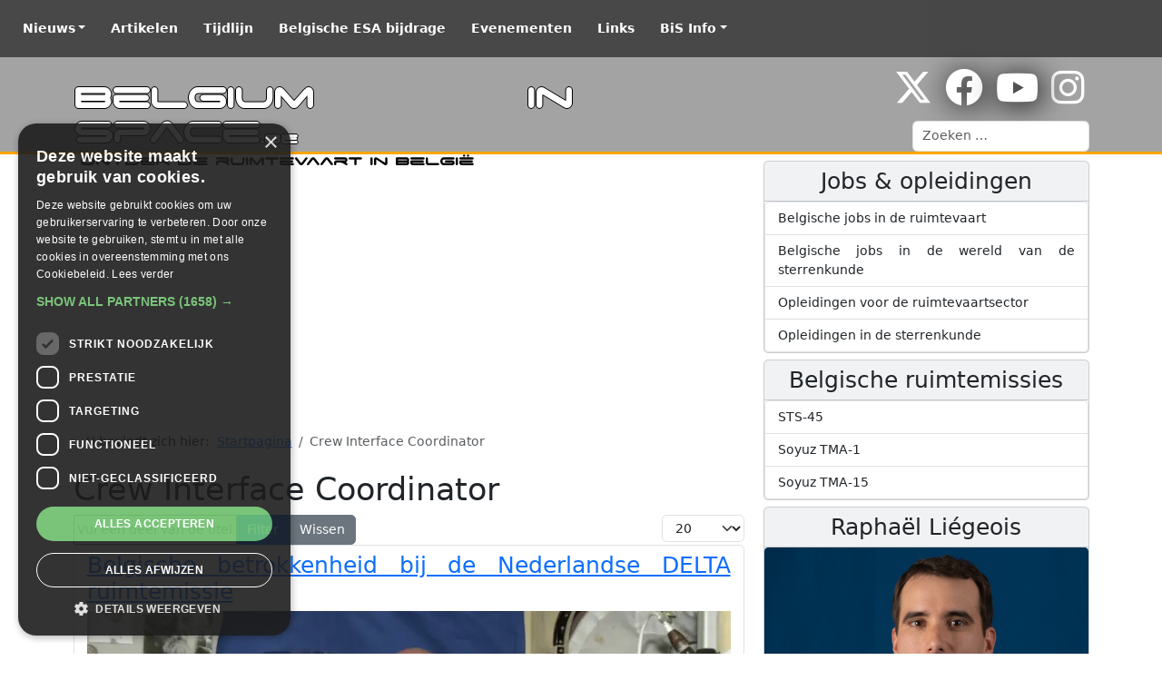

--- FILE ---
content_type: text/html; charset=utf-8
request_url: https://www.belgiuminspace.be/component/tags/tag/crew-interface-coordinator
body_size: 7155
content:
<!doctype html>
<html lang="nl">
<head>
<script class="4analytics_rule_1" >
    var _forA = _forA || {"c":{"ep":"https://www.belgiuminspace.be/index.php?nolangfilter=1&format=raw&_wblapi=/foranalytics/v1/m","mvd":5,"dbg":false,"scl":0.5},"d":{"ru":1,"i":[],"s":200}};
    _forA.d['vst'] = Date.now();
</script>

    <meta charset="utf-8">
	<meta name="viewport" content="width=device-width, initial-scale=1, shrink-to-fit=no">
	<meta name="apple-mobile-web-app-capable" content="yes">
	<meta name="generator" content="Joomla! - Open Source Content Management">
	<title>Crew Interface Coordinator - Belgium in Space</title>
	<link href="/component/tags/tag/crew-interface-coordinator.feed?type=rss" rel="alternate" type="application/rss+xml" title="Crew Interface Coordinator - Belgium in Space">
	<link href="/component/tags/tag/crew-interface-coordinator.feed?type=atom" rel="alternate" type="application/atom+xml" title="Crew Interface Coordinator - Belgium in Space">
	<link href="https://www.belgiuminspace.be/belgiuminspace/zoeken.opensearch" rel="search" title="OpenSearch Belgium in Space" type="application/opensearchdescription+xml">
	<link href="/favicon.ico" rel="icon" type="image/vnd.microsoft.icon">
<link href="/templates/SP12/css/template.css?d6a1f3" rel="stylesheet">
	<link href="/media/vendor/awesomplete/css/awesomplete.css?1.1.7" rel="stylesheet">
	<link href="/media/vendor/joomla-custom-elements/css/joomla-alert.min.css?0.4.1" rel="stylesheet">
<script src="https://cdn.cookie-script.com/s/6d855ba2e0cd34b5f949137748535d88.js?d6a1f3"></script>
	<script type="application/json" class="joomla-script-options new">{"bootstrap.carousel":{"carousel-news":{"interval":5000,"keyboard":true,"pause":"hover","ride":false,"touch":true,"wrap":true}},"bootstrap.tooltip":{"[data-bs-toggle=\"tooltip\"],a div[role=\"tooltip\"]":{"animation":true,"container":"body","html":true,"trigger":"hover focus","boundary":"clippingParents","sanitize":true}},"bootstrap.dropdown":{"dropdown":{"flip":true,"boundary":"scrollParent","reference":"toggle","display":"dynamic","popperConfig":true}},"bootstrap.collapse":{"[data-bs-toggle=\"collapse\"]":{"toggle":true}},"joomla.jtext":{"MOD_FINDER_SEARCH_VALUE":"Zoeken &hellip;","COM_FINDER_SEARCH_FORM_LIST_LABEL":"Zoekresultaten","JLIB_JS_AJAX_ERROR_OTHER":"Er is een fout opgetreden bij het ophalen van de JSON-gegevens: HTTP-statuscode %s.","JLIB_JS_AJAX_ERROR_PARSE":"Er is een parse fout opgetreden tijdens het verwerken van de volgende JSON-gegevens:<br><code style=\"color:inherit;white-space:pre-wrap;padding:0;margin:0;border:0;background:inherit;\">%s<\/code>","ERROR":"Fout","MESSAGE":"Bericht","NOTICE":"Attentie","WARNING":"Waarschuwing","JCLOSE":"Sluiten","JOK":"Ok","JOPEN":"Open"},"finder-search":{"url":"\/component\/finder\/?task=suggestions.suggest&format=json&tmpl=component&Itemid=21"},"system.paths":{"root":"","rootFull":"https:\/\/www.belgiuminspace.be\/","base":"","baseFull":"https:\/\/www.belgiuminspace.be\/"},"csrf.token":"795e0c50f38a4fad6300fe921d0a76f8"}</script>
	<script src="/media/system/js/core.min.js?a3d8f8"></script>
	<script src="/media/com_tags/js/tag-default.min.js?db210b" type="module"></script>
	<script src="/media/vendor/bootstrap/js/carousel.min.js?5.3.8" type="module"></script>
	<script src="/media/vendor/bootstrap/js/popover.min.js?5.3.8" type="module"></script>
	<script src="/media/vendor/bootstrap/js/dropdown.min.js?5.3.8" type="module"></script>
	<script src="/media/vendor/bootstrap/js/collapse.min.js?5.3.8" type="module"></script>
	<script src="/media/vendor/awesomplete/js/awesomplete.min.js?1.1.7" defer></script>
	<script src="/media/com_finder/js/finder.min.js?755761" type="module"></script>
	<script src="/media/mod_menu/js/menu.min.js?d6a1f3" type="module"></script>
	<script src="/media/system/js/messages.min.js?9a4811" type="module"></script>
	<script type="application/ld+json">{"@context":"https://schema.org","@type":"BreadcrumbList","@id":"https://www.belgiuminspace.be/#/schema/BreadcrumbList/119","itemListElement":[{"@type":"ListItem","position":1,"item":{"@id":"https://www.belgiuminspace.be/","name":"Startpagina"}},{"@type":"ListItem","position":2,"item":{"name":"Crew Interface Coordinator"}}]}</script>

    <link rel="apple-touch-icon" href="/templates/SP12/images/BIS/apple-touch-icon.png"/>
    <link rel="shortcut icon" href="/favicon.ico" />
            <script data-ad-client="ca-pub-5115842573839487" async src="https://pagead2.googlesyndication.com/pagead/js/adsbygoogle.js"></script>
    </head>
<body>
<!-- Navigation -->
<nav class="navbar navbar-expand-md fixed-top navbar-dark bg-SWL">
    <div class="container-fluid">
        <a href="https://www.belgiuminspace.be/" class="navbar-brand d-md-none">
            <div class="SWLtitle">Belgium in Space<span>.be</span></div>
            <div class="SWLsubtitle">Ontdek de ruimtevaart in België</div>
        </a>
        <button class="navbar-toggler" type="button" data-bs-toggle="collapse" data-bs-target="#navbarTogglerSWL" aria-controls="navbarTogglerSWL" aria-expanded="false" aria-label="Toggle navigation">
            <span class="navbar-toggler-icon"></span>
        </button>
        <div class="collapse navbar-collapse" id="navbarTogglerSWL">
            <ul id="nav" class=" navbar-nav">
<li class="nav-item p-lg-2 active dropdown parent"><a href="#" class="nav-link dropdown-toggle" data-bs-toggle="dropdown" aria-haspopup="true" aria-expanded="false">Nieuws</a><div class="dropdown-menu"><a href="/" aria-current="location" class="dropdown-item">Laatste nieuws</a><h5 class="dropdown-header ">Onderwerpen</h5>
<a href="/nieuws/belgische-ruimtevaartprojecten.html" class="dropdown-item">Belgische ruimtevaartprojecten</a><a href="/nieuws/belgische-ruimtevaarders.html" class="dropdown-item">Belgische ruimtevaarders</a><a href="/nieuws/belgische-ruimtevaartbedrijven.html" class="dropdown-item">Belgische ruimtevaartbedrijven</a><a href="/nieuws/belgische-satellieten.html" class="dropdown-item">Belgische satellieten</a><a href="/nieuws/belgie-en-ruimtevaart.html" class="dropdown-item">België en ruimtevaart</a><a href="/nieuws/belgisch-sterrenkundig-onderzoek.html" class="dropdown-item">Belgisch sterrenkundig onderzoek</a><a href="/nieuws/einstein-telescope.html" class="dropdown-item">Einstein Telescope</a></div><li class="nav-item p-lg-2"><a href="/artikelen.html" class="nav-link">Artikelen</a><li class="nav-item p-lg-2"><a href="/tijdlijn.html" class="nav-link">Tijdlijn</a><li class="nav-item p-lg-2"><a href="/belgische-esa-bijdrage.html" class="nav-link">Belgische ESA bijdrage</a><li class="nav-item p-lg-2"><a href="/evenementen.html" class="nav-link">Evenementen</a><li class="nav-item p-lg-2"><a href="/links.html" class="nav-link">Links</a><li class="nav-item p-lg-2 dropdown parent"><a href="#" class="nav-link dropdown-toggle" data-bs-toggle="dropdown" aria-haspopup="true" aria-expanded="false">BiS Info</a><div class="dropdown-menu"><a href="/belgiuminspace/info.html" class="dropdown-item">Over Belgium in Space</a><a href="/belgiuminspace/zoeken.html" class="dropdown-item">Zoeken</a><a href="/belgiuminspace/contact.html" class="dropdown-item">Contacteer ons</a><h5 class="dropdown-header ">Onze andere websites</h5>
<a href="https://www.spacepage.be" class="dropdown-item">Spacepage - Ontdek het heelal</a><a href="https://www.poollicht.be" class="dropdown-item">Poollicht - SpaceWeatherLive</a><a href="https://www.starnights.be" class="dropdown-item">Starnights</a></div></ul>
        </div>
    </div>
</nav>
<div class="hoofding BIS">
    <div class="container">
        <div class="row">
            <div class="col-md-6">
                <div class="BISheader">
                    <a href="https://www.belgiuminspace.be/">
                                                <div class="SWLtitle">Belgium in Space<span>.be</span></div>
                        <div class="SWLsubtitle">Ontdek de ruimtevaart in België</div>
                                            </a>
                </div>
            </div>
            <div class="col-md-6">
                <div class="module text-end">
                    <div class="social">
                        <span><a href="https://www.twitter.com/belgiumin_space" title="Belgium in Space op X"><i class="fab fa-x-twitter fa-3x"></i></a></span>                         <span><a href="https://www.facebook.com/Belgiuminspace" title="Belgium in Space op Facebook"><i class="fab fa-facebook fa-3x"></i></a></span>                         <span><a href="https://www.youtube.com/user/belgiuminspace" title="Belgium in Space op YouTube"><i class="fab fa-youtube fa-3x"></i></a></span>                                                 <span><a href="https://www.instagram.com/belgiuminspace/" title="Belgium in Space op Instagram"><i class="fab fa-instagram fa-3x"></i></i></a></span>                                                                     </div>
                    
<search>
    <form class="mod-finder js-finder-searchform form-search" action="/belgiuminspace/zoeken.html" method="get" aria-label="search">
        <label for="mod-finder-searchword122" class="visually-hidden finder">Zoeken</label><input type="text" name="q" id="mod-finder-searchword122" class="js-finder-search-query form-control" value="" placeholder="Zoeken &hellip;">
                            </form>
</search>

                </div>
            </div>
        </div>
    </div>
</div>
<div class="body">
    <div class="container">
        <!-- Main content -->
        <div class="row">
            <div class="col-md-8">
                <div class="banner mb-1">
                    <!-- Spacepage - Responsive ad -->
                    <ins class="adsbygoogle"
                         style="display:block"
                         data-ad-client="ca-pub-5115842573839487"
                         data-ad-slot="9428977838"
                         data-ad-format="auto"></ins>
                    <script>
                        (adsbygoogle = window.adsbygoogle || []).push({});
                    </script>
                </div>                <!-- Begin Content -->
                <div id="system-message-container" aria-live="polite"></div>

                <nav class="mod-breadcrumbs__wrapper" aria-label="Broodkruimels">
    <ol class="mod-breadcrumbs breadcrumb px-3 py-2">
                    <li class="mod-breadcrumbs__here float-start">
                U bevindt zich hier: &#160;
            </li>
        
        <li class="mod-breadcrumbs__item breadcrumb-item"><a href="/" class="pathway"><span>Startpagina</span></a></li><li class="mod-breadcrumbs__item breadcrumb-item active"><span>Crew Interface Coordinator</span></li>    </ol>
    </nav>

                                
<div class="com-tags-tag tag-category">

            <h1>
            Crew Interface Coordinator        </h1>
    
    
                <div class="com-tags-tag__description category-desc">
                                            </div>
    
                                <div class="com-tags__items">
    <form action="https://www.belgiuminspace.be/component/tags/tag/crew-interface-coordinator" method="post" name="adminForm" id="adminForm">
                                    <div class="com-tags-tags__filter btn-group">
                    <label class="filter-search-lbl visually-hidden" for="filter-search">
                        Vul een deel van de titel in                    </label>
                    <input
                        type="text"
                        name="filter-search"
                        id="filter-search"
                        value=""
                        class="inputbox" onchange="document.adminForm.submit();"
                        placeholder="Vul een deel van de titel in"
                    >
                    <button type="submit" name="filter_submit" class="btn btn-primary">Filter</button>
                    <button type="reset" name="filter-clear-button" class="btn btn-secondary">Wissen</button>
                </div>
                                        <div class="btn-group float-end">
                    <label for="limit" class="visually-hidden">
                        Toon #                    </label>
                    <select id="limit" name="limit" class="form-select" onchange="this.form.submit()">
	<option value="5">5</option>
	<option value="10">10</option>
	<option value="15">15</option>
	<option value="20" selected="selected">20</option>
	<option value="25">25</option>
	<option value="30">30</option>
	<option value="50">50</option>
	<option value="100">100</option>
	<option value="200">200</option>
	<option value="500">500</option>
	<option value="0">Alle</option>
</select>
                </div>
            
            <input type="hidden" name="limitstart" value="">
            <input type="hidden" name="task" value="">
            </form>

            <ul class="com-tags-tag__category category list-group">
                                                <li class="list-group-item list-group-item-action">
                                                    <h3>
                        <a href="/artikelen/ruimtevaartprojecten/bemande-ruimtevaart/belgische-betrokkenheid-bij-de-nederlandse-delta-ruimtemissie.html">
                            Belgische betrokkenheid bij de Nederlandse DELTA ruimtemissie                        </a>
                    </h3>
                                                                                                    <a href="/artikelen/ruimtevaartprojecten/bemande-ruimtevaart/belgische-betrokkenheid-bij-de-nederlandse-delta-ruimtemissie.html">
                        <picture class="responsive-image"><source type="image/webp" srcset="/media/cached-resp-images/images/joomlart/article/245effadf41c6129f4fe7accc564ef86_768.webp?version=4a521c9b9a3af0613b0c1caa31a19312 768w, /media/cached-resp-images/images/joomlart/article/245effadf41c6129f4fe7accc564ef86_320.webp?version=91a66a53359786792336f9d0464cb927 320w"><source type="image/jpeg" srcset="/media/cached-resp-images/images/joomlart/article/245effadf41c6129f4fe7accc564ef86_768.jpg?version=0a161178fb4c30e8181f1620da2881d5 768w, /media/cached-resp-images/images/joomlart/article/245effadf41c6129f4fe7accc564ef86_320.jpg?version=45a330cb7352f09caa054245786c1301 320w"><img width="1000" height="500" src="/images/joomlart/article/245effadf41c6129f4fe7accc564ef86.jpg" alt="" decoding="async" loading="lazy"></picture>                    </a>
                                                    </li>
                    </ul>
    </div>

    </div>

                
                <!-- End Content -->
                <div class="banner my-2">
                    <ins class="adsbygoogle"
                         style="display:block"
                         data-ad-client="ca-pub-5115842573839487"
                         data-ad-slot="9428977838"
                         data-ad-format="auto"></ins>
                    <script>
                        (adsbygoogle = window.adsbygoogle || []).push({});
                    </script>
                </div>                <div class="float-end"><a href="#top" id="back-top">Naar boven <i class="fas fa-chevron-up" aria-hidden="true"></i></a></div>
            </div>
            <div class="col-md-4">
                	<div class="card bg-light my-2 ">
		<h3 class="card-header text-center">Jobs & opleidingen</h3>
		
<div id="mod-custom112" class="mod-custom custom">
    <div class="list-group">
<a class="list-group-item list-group-item-action" href="https://www.belgiuminspace.be/nieuws/belgische-ruimtevaartbedrijven/op-zoek-naar-een-job-in-de-ruimtevaart.html">Belgische jobs in de ruimtevaart</a>
<a class="list-group-item list-group-item-action" href="/nieuws/belgisch-sterrenkundig-onderzoek/op-zoek-naar-een-job-in-de-wereld-van-de-sterrenkunde.html">Belgische jobs in de wereld van de sterrenkunde</a>
<a class="list-group-item list-group-item-action" href="/nieuws/belgie-en-ruimtevaart/opleidingen-voor-de-ruimtevaartsector.html">Opleidingen voor de ruimtevaartsector</a>
<a class="list-group-item list-group-item-action" href="/nieuws/belgisch-sterrenkundig-onderzoek/opleidingen-in-de-sterrenkunde.html">Opleidingen in de sterrenkunde</a>
</div></div>
	</div>
	<div class="card bg-light my-2 ">
		<h3 class="card-header text-center">Belgische ruimtemissies</h3>
		
<div id="mod-custom88" class="mod-custom custom">
    <div class="list-group">
<a class="list-group-item list-group-item-action" href="https://www.belgiuminspace.be/artikelen/belgische-bemande-ruimtemissies/sts-45.html">STS-45</a>
<a class="list-group-item list-group-item-action" href="https://www.belgiuminspace.be/artikelen/belgische-bemande-ruimtemissies/soyuz-tma-1.html">Soyuz TMA-1</a>
<a class="list-group-item list-group-item-action" href="https://www.belgiuminspace.be/artikelen/belgische-bemande-ruimtemissies/soyuz-tma-15.html">Soyuz TMA-15</a>
</div></div>
	</div>
	<div class="card bg-light my-2 ">
		<h3 class="card-header text-center">Raphaël Liégeois</h3>
		
<div id="mod-custom143" class="mod-custom custom">
    <p><a href="https://www.belgiuminspace.be/ruimtevaarders/raphael-liegeois.html"><img src="https://www.belgiuminspace.be/images/joomlart/modules/Raphael-Liegeois.jpg" alt="" class="card-img-top" loading="lazy" /></a>
<a class="btn btn-outline-dark w-100" href="https://www.belgiuminspace.be/ruimtevaarders/raphael-liegeois.html" loading="lazy">De laatste updates over de Belgische ruimtevaarder Raphaël Liégeois!</a></p></div>
	</div>
	<div class="card bg-light my-2 ">
		<h3 class="card-header text-center">Belgisch sterrenkundig onderzoek</h3>
		
<div id="mod-custom144" class="mod-custom custom">
    <p><a href="https://www.belgiuminspace.be/nieuws/belgisch-sterrenkundig-onderzoek/"><img src="https://www.belgiuminspace.be/images/joomlart/modules/TRAPPIST.jpg" alt="" class="card-img-top" loading="lazy" /></a>
<a class="btn btn-outline-dark w-100" href="https://www.belgiuminspace.be/nieuws/belgisch-sterrenkundig-onderzoek.html" loading="lazy">De laatste updates over het Belgisch sterrenkundig onderzoek!</a></p></div>
	</div>
	<div class="card bg-light my-2 ">
		<h3 class="card-header text-center">Belgische satellieten</h3>
		
<div id="mod-custom145" class="mod-custom custom">
    <p><a href="https://www.belgiuminspace.be/nieuws/belgische-satellieten.html"><img src="https://www.belgiuminspace.be/images/joomlart/modules/Proba-V.jpg" alt="" class="card-img-top" loading="lazy" /></a>
<a class="btn btn-outline-dark w-100" href="https://www.belgiuminspace.be/nieuws/belgische-satellieten.html" loading="lazy">De laatste updates over de Belgische satellieten!</a></p></div>
	</div>
	<div class="card bg-light my-2 ">
		<h3 class="card-header text-center">PROBA 2 beelden</h3>
		
<div id="mod-custom93" class="mod-custom custom">
    <p><a href="/nieuws/belgisch-sterrenkundig-onderzoek/proba-2-beelden.html"> <img class="card-img-top" src="https://proba2.oma.be/swap/data/qlviewer/SWAPlatest.png" alt="Laatste PROBA 2 beelden van de zon"></a></p></div>
	</div>
	<div class="card bg-light my-2 ">
		<h3 class="card-header text-center">Nuttige links</h3>
		<div class="card-body">
			
<div id="mod-custom84" class="mod-custom custom">
    <ul>
<li><a title="B.USOC" href="https://www.busoc.be" target="_blank" rel="noopener noreferrer">B.USOC</a></li>
<li><a title="Belgian Earth Observation Program" href="https://eo.belspo.be/en" target="_blank" rel="noopener noreferrer">BEOP</a></li>
<li><a href="https://www.aeronomie.be/nl">BIRA</a></li>
<li><a title="Euro Space Center" href="https://www.eurospacecenter.be/">Euro Space Center</a></li>
<li><a title="European Space Agency" href="http://www.esa.int/" target="_blank" rel="noopener noreferrer">ESA</a></li>
<li><a href="https://eserobelgium.be" target="_blank" rel="noopener noreferrer">ESERO Belgium</a></li>
<li><a href="https://www.belspo.be/belspo/index_nl.stm" target="_blank" rel="noopener noreferrer">Federaal Wetenschapsbeleid</a></li>
<li><a href="https://planetarium.be/" target="_blank" rel="noopener noreferrer">Planetarium Brussel</a></li>
<li><a href="https://www.spacepage.be/" target="_blank" rel="noopener noreferrer">Spacepage</a></li>
<li><a href="https://vri.vlaanderen/nl/home-4/" target="_blank" rel="noopener noreferrer">VRI</a></li>
<li><a href="https://www.wallonie-espace.be" target="_blank" rel="noopener noreferrer">Wallonie Espace</a></li>
</ul></div>
		</div>
	</div>

                
            </div>
        </div>
    </div>
</div>
<footer class="footer">
    <div class="container">
        <div class="row">
            <div class="col">
                <div class="row SWL_hideonmobile">
                    <div class="col-md-4">
                        <h3>Over Parsec vzw</h3>
                        <p>Parsec vzw is een non-profit vereniging uit België welke bestaat uit diverse websites over sterrenkunde,
                            ruimtevaart, ruimteweer, poollicht en gerelateerde wetenschappen. Onze organisatie promoot deze
                            wetenschappelijke takken op het wereldwijde web via websites zoals deze. Onze organisatie is tevens ook
                            organisator van de grootste Belgische starparty Starnights.
                            Steun onze organisatie met een donatie.</p>
                    </div>
                    <div class="col-md-4">
                        <h3>Websites</h3>
                        <ul>
                            <li><a href="https://www.spacepage.be">Spacepage</a></li>
                            <li><a href="https://www.poollicht.be/nl.html">Ruimteweer</a></li>
                            <li><a href="https://www.belgiuminspace.be">Belgium in Space</a></li>
                            <li><a href="https://www.starnights.be">Starnights</a></li>
                        </ul>
                    </div>
                    <div class="col-md-4">
                        <h3>Over Belgium in Space</h3>
                        <p>Europa is naast de Verenigde Staten en Rusland een belangrijke partner geworden in verschillende ruimtevaartprojecten. Het doel van Belgium In Space is dan ook de rol weer te geven van België binnen de Europese en internationale ruimtevaart.</p>
                        <p><a href="https://www.belgiuminspace.be/algemeen/over-belgiuminspace" class="btn btn-dark btn-sm">Meer informatie...</a></p>
                    </div>
                </div>
                <div class="text-center">
                    Copyright &copy; 2003-2026 Belgium in Space &copy; Alle rechten voorbehouden -
                    Onderdeel van Parsec vzw -
                    <a href="https://www.spacepage.be/disclaimer/disclaimer">Disclaimer</a>
                </div>
            </div>
        </div>
    </div>
</footer>

<!-- JavaScript -->
<!-- Global site tag (gtag.js) - Google Analytics -->
<script async src="https://www.googletagmanager.com/gtag/js?id=G-KY0X5LYBR0"></script>
<script>
    /* Analytics */
    window.dataLayer = window.dataLayer || [];
    function gtag(){dataLayer.push(arguments);}
    gtag('js', new Date());
    gtag('config', 'G-KY0X5LYBR0');
</script>
									<!-- Global Site Tag (gtag.js) - Google Analytics -->
									<script async src="https://www.googletagmanager.com/gtag/js?id=G-KY0X5LYBR0"></script>
									<script>
									  window.dataLayer = window.dataLayer || [];
									  function gtag(){dataLayer.push(arguments);}
									  gtag('js', new Date());
									  gtag('config', 'G-KY0X5LYBR0' , { 'anonymize_ip': true });
									</script>
<script  id="_forAScript" class="4analytics_rule_1" data-speed-no-transform data-pagespeed-no-transform>
	(()=>{try{let I=function(){return J in c&&c[J]>0||N in c&&c[N]>0?2:1},m=function(){e.js=0,e.u=k.href,e.r=g||"",R&&(e.dr=r(R.width)+"x"+r(R.height)),e.dts=I(),e.dos=c.platform,typeof Intl<"u"&&(e.dtz=Intl.DateTimeFormat().resolvedOptions().timeZone),e.dl=c.language,e.e=2},z=function(u){n.blk||H||u.type!=="pagehide"&&h[b]!=="hidden"||(e.vet=Date.now(),H=!0,e.vet-e.vst>n.mvd&&y(n.ep+"/data",JSON.stringify(e)))},v=function(){O("POST",n.ep+"/data",e,"text/plain",function(u){u.readyState===4&&(H=!0)})},O=function(u,f,U,C,K,L){try{var o=new XMLHttpRequest;o.open(u,f,!0),o.setRequestHeader("Content-Type",C),o.onreadystatechange=function(){K(o)},o.onerror=L||function(){},o.send(U?Z(U):null)}catch{}},E=function(){O("GET",n.ep+"/preflight&ru="+e.ru+"&u="+encodeURIComponent(e.u),null,"application/json",function(u){if(u.readyState===4&&u.status===200){var f=JSON.parse(u.responseText).data||{};e.nu=r(f.nu),e.st=r(f.st),e.tk=(""+f.tk).replace(T,""),e.si=(""+f.si).replace(T,""),n.uru=r(f.uru,10),e.ru=n.uru?n.uru:e.ru,n.blk=r(f.blk,10),!n.blk&&!y&&v()}})},F=function(){x||(E(),y&&(G(),p("visibilitychange",z,!0),p("pagehide",z)),x=!0)},G=function(){["keydown","keyup","keypress","click","scroll"].forEach(function(u){p(u,function(f){(f.type!=="scroll"||t.scrollY/(h.documentElement.scrollHeight-t.innerHeight)>=n.scl)&&(e.e=1)})})},X=function(){if(!n.ep||k.protocol==="file:"||!(b in h)||h[b]==="prerender")return!1;if(t.self!==t.top){var u=new URL(g),f=new URL(k.href);if(u.hostname===f.hostname&&u.pathname.slice(-24)==="/administrator/index.php")return!1}return!0},Y=function(){X()&&(m(),F())};t=window,h=document,c=navigator,k=location,R=screen,Z=JSON.stringify,p=h.addEventListener,y=c.sendBeacon.bind(c),T=/[^a-zA-Z0-9]/g,J="maxTouchPoints",N="msMaxTouchPoints",b="visibilityState",g=h.referrer||null,H=!1,x=!1,e=t._forA.d,n=t._forA.c,r=function(u){return parseInt(u,10)},t._phantom||t.__nightmare||c.webdriver||t.Cypress||setTimeout(Y,0)}catch(I){console.error(I)}var t,h,c,k,R,Z,p,y,T,J,N,b,g,H,x,e,n,r;})();
</script>

</body>
</html>